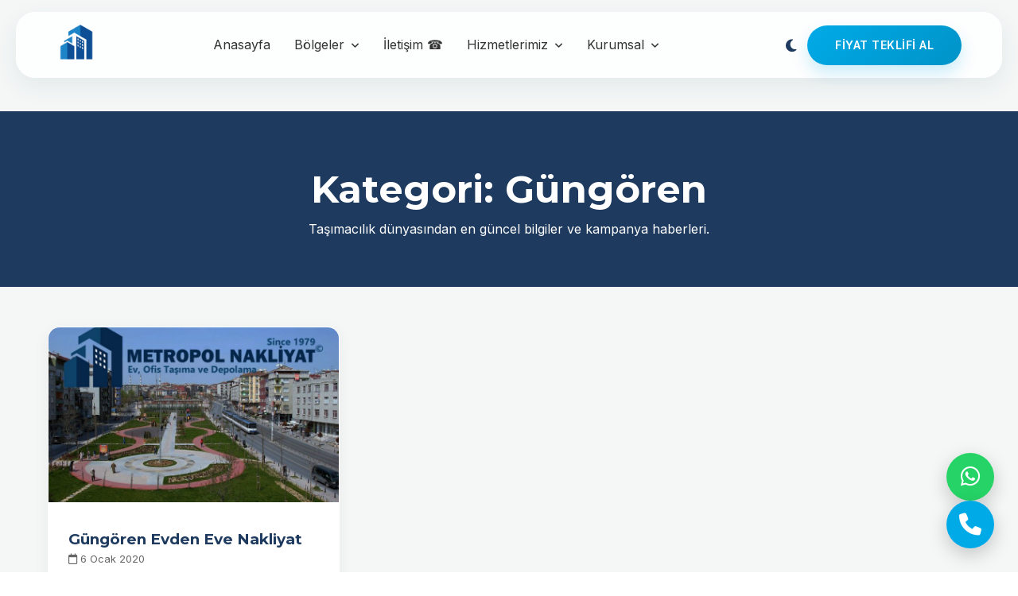

--- FILE ---
content_type: text/html; charset=UTF-8
request_url: https://metropolnakliye.com/bolgeler/gungoren/
body_size: 11093
content:
<!DOCTYPE html>
<html lang="tr">

<head>
    <meta charset="UTF-8">
    <meta name="viewport" content="width=device-width, initial-scale=1.0">
    <meta name='robots' content='index, follow, max-image-preview:large, max-snippet:-1, max-video-preview:-1' />
<script>(function(H){H.className=H.className.replace(/\bno-js\b/,"js")})(document.documentElement)</script><meta property="og:title" content="METROPOL NAKLİYAT"/>
<meta property="og:description" content="Metropol nakliyat, 1979 yılından beri İstanbul dahil T&uuml;rkiye&#039;nin 81 iline geniş ara&ccedil; filosu, %100 m&uuml;şteri memnuniyeti anlayışı ile evden eve nakliyat, ofis taşımacılığı, eşya depolama ve şehirler arası nakliyat alanlarında sekt&ouml;r&uuml;nde &ouml;nc&uuml; olmak yolunda ilerlemektedir. Ev, iş ya da par&ccedil;a eşyalarınızı g&uuml;venle sigortalı, ekspertizli ve hızlı bir şekilde taşıyoruz."/>
<meta property="og:image:alt" content="güngören evden eve nakliyat"/>
<meta property="og:image" content="https://metropolnakliye.com/wp-content/uploads/2020/01/gungoren-evden-eve-nakliyat.jpg"/>
<meta property="og:image:width" content="1024" />
<meta property="og:image:height" content="666" />
<meta property="og:image:type" content="image/jpeg" />
<meta property="og:type" content="article"/>
<meta property="og:article:published_time" content="2020-01-06 14:27:55"/>
<meta property="og:article:modified_time" content="2020-01-24 15:37:22"/>
<meta property="og:article:tag" content="güngören evden eve nakliyat"/>
<meta property="og:article:tag" content="güngören nakliyat firmalar"/>
<meta property="og:article:tag" content="güngören nakliyat fiyatları"/>
<meta name="twitter:card" content="summary">
<meta name="twitter:title" content="METROPOL NAKLİYAT"/>
<meta name="twitter:description" content="Metropol nakliyat, 1979 yılından beri İstanbul dahil T&uuml;rkiye&#039;nin 81 iline geniş ara&ccedil; filosu, %100 m&uuml;şteri memnuniyeti anlayışı ile evden eve nakliyat, ofis taşımacılığı, eşya depolama ve şehirler arası nakliyat alanlarında sekt&ouml;r&uuml;nde &ouml;nc&uuml; olmak yolunda ilerlemektedir. Ev, iş ya da par&ccedil;a eşyalarınızı g&uuml;venle sigortalı, ekspertizli ve hızlı bir şekilde taşıyoruz."/>
<meta name="twitter:image" content="https://metropolnakliye.com/wp-content/uploads/2020/01/gungoren-evden-eve-nakliyat.jpg"/>
<meta name="twitter:image:alt" content="güngören evden eve nakliyat"/>

	<!-- This site is optimized with the Yoast SEO plugin v26.6 - https://yoast.com/wordpress/plugins/seo/ -->
	<title>Güngören &#187; METROPOL NAKLİYAT</title>
	<link rel="canonical" href="https://metropolnakliye.com/bolgeler/gungoren/" />
	<meta property="og:url" content="https://metropolnakliye.com/bolgeler/gungoren/" />
	<meta property="og:site_name" content="METROPOL NAKLİYAT" />
	<meta name="twitter:site" content="@MetropolNaklye" />
	<script type="application/ld+json" class="yoast-schema-graph">{"@context":"https://schema.org","@graph":[{"@type":"CollectionPage","@id":"https://metropolnakliye.com/bolgeler/gungoren/","url":"https://metropolnakliye.com/bolgeler/gungoren/","name":"Güngören &#187; METROPOL NAKLİYAT","isPartOf":{"@id":"https://metropolnakliye.com/#website"},"primaryImageOfPage":{"@id":"https://metropolnakliye.com/bolgeler/gungoren/#primaryimage"},"image":{"@id":"https://metropolnakliye.com/bolgeler/gungoren/#primaryimage"},"thumbnailUrl":"https://metropolnakliye.com/wp-content/uploads/2020/01/gungoren-evden-eve-nakliyat.jpg","breadcrumb":{"@id":"https://metropolnakliye.com/bolgeler/gungoren/#breadcrumb"},"inLanguage":"tr"},{"@type":"ImageObject","inLanguage":"tr","@id":"https://metropolnakliye.com/bolgeler/gungoren/#primaryimage","url":"https://metropolnakliye.com/wp-content/uploads/2020/01/gungoren-evden-eve-nakliyat.jpg","contentUrl":"https://metropolnakliye.com/wp-content/uploads/2020/01/gungoren-evden-eve-nakliyat.jpg","width":1024,"height":666,"caption":"güngören evden eve nakliyat"},{"@type":"BreadcrumbList","@id":"https://metropolnakliye.com/bolgeler/gungoren/#breadcrumb","itemListElement":[{"@type":"ListItem","position":1,"name":"Ana sayfa","item":"https://metropolnakliye.com/"},{"@type":"ListItem","position":2,"name":"Güngören"}]},{"@type":"WebSite","@id":"https://metropolnakliye.com/#website","url":"https://metropolnakliye.com/","name":"METROPOL NAKLİYAT","description":"Metropol nakliyat, 1979 yılından beri İstanbul dahil T&uuml;rkiye'nin 81 iline geniş ara&ccedil; filosu, %100 m&uuml;şteri memnuniyeti anlayışı ile evden eve nakliyat, ofis taşımacılığı, eşya depolama ve şehirler arası nakliyat alanlarında sekt&ouml;r&uuml;nde &ouml;nc&uuml; olmak yolunda ilerlemektedir. Ev, iş ya da par&ccedil;a eşyalarınızı g&uuml;venle sigortalı, ekspertizli ve hızlı bir şekilde taşıyoruz.","publisher":{"@id":"https://metropolnakliye.com/#organization"},"potentialAction":[{"@type":"SearchAction","target":{"@type":"EntryPoint","urlTemplate":"https://metropolnakliye.com/?s={search_term_string}"},"query-input":{"@type":"PropertyValueSpecification","valueRequired":true,"valueName":"search_term_string"}}],"inLanguage":"tr"},{"@type":"Organization","@id":"https://metropolnakliye.com/#organization","name":"Metropol Nakliyat","url":"https://metropolnakliye.com/","logo":{"@type":"ImageObject","inLanguage":"tr","@id":"https://metropolnakliye.com/#/schema/logo/image/","url":"https://metropolnakliye.com/wp-content/uploads/2019/11/icon.png","contentUrl":"https://metropolnakliye.com/wp-content/uploads/2019/11/icon.png","width":512,"height":512,"caption":"Metropol Nakliyat"},"image":{"@id":"https://metropolnakliye.com/#/schema/logo/image/"},"sameAs":["https://www.facebook.com/metropolnakliyaat/","https://x.com/MetropolNaklye","https://www.instagram.com/metropol.nakliyat"]}]}</script>
	<!-- / Yoast SEO plugin. -->


<link rel='dns-prefetch' href='//fonts.googleapis.com' />
<link rel='dns-prefetch' href='//cdnjs.cloudflare.com' />
<link rel="alternate" type="application/rss+xml" title="METROPOL NAKLİYAT &raquo; Güngören kategori akışı" href="https://metropolnakliye.com/bolgeler/gungoren/feed/" />
<style id='wp-img-auto-sizes-contain-inline-css' type='text/css'>
img:is([sizes=auto i],[sizes^="auto," i]){contain-intrinsic-size:3000px 1500px}
/*# sourceURL=wp-img-auto-sizes-contain-inline-css */
</style>
<style id='wp-emoji-styles-inline-css' type='text/css'>

	img.wp-smiley, img.emoji {
		display: inline !important;
		border: none !important;
		box-shadow: none !important;
		height: 1em !important;
		width: 1em !important;
		margin: 0 0.07em !important;
		vertical-align: -0.1em !important;
		background: none !important;
		padding: 0 !important;
	}
/*# sourceURL=wp-emoji-styles-inline-css */
</style>
<style id='wp-block-library-inline-css' type='text/css'>
:root{--wp-block-synced-color:#7a00df;--wp-block-synced-color--rgb:122,0,223;--wp-bound-block-color:var(--wp-block-synced-color);--wp-editor-canvas-background:#ddd;--wp-admin-theme-color:#007cba;--wp-admin-theme-color--rgb:0,124,186;--wp-admin-theme-color-darker-10:#006ba1;--wp-admin-theme-color-darker-10--rgb:0,107,160.5;--wp-admin-theme-color-darker-20:#005a87;--wp-admin-theme-color-darker-20--rgb:0,90,135;--wp-admin-border-width-focus:2px}@media (min-resolution:192dpi){:root{--wp-admin-border-width-focus:1.5px}}.wp-element-button{cursor:pointer}:root .has-very-light-gray-background-color{background-color:#eee}:root .has-very-dark-gray-background-color{background-color:#313131}:root .has-very-light-gray-color{color:#eee}:root .has-very-dark-gray-color{color:#313131}:root .has-vivid-green-cyan-to-vivid-cyan-blue-gradient-background{background:linear-gradient(135deg,#00d084,#0693e3)}:root .has-purple-crush-gradient-background{background:linear-gradient(135deg,#34e2e4,#4721fb 50%,#ab1dfe)}:root .has-hazy-dawn-gradient-background{background:linear-gradient(135deg,#faaca8,#dad0ec)}:root .has-subdued-olive-gradient-background{background:linear-gradient(135deg,#fafae1,#67a671)}:root .has-atomic-cream-gradient-background{background:linear-gradient(135deg,#fdd79a,#004a59)}:root .has-nightshade-gradient-background{background:linear-gradient(135deg,#330968,#31cdcf)}:root .has-midnight-gradient-background{background:linear-gradient(135deg,#020381,#2874fc)}:root{--wp--preset--font-size--normal:16px;--wp--preset--font-size--huge:42px}.has-regular-font-size{font-size:1em}.has-larger-font-size{font-size:2.625em}.has-normal-font-size{font-size:var(--wp--preset--font-size--normal)}.has-huge-font-size{font-size:var(--wp--preset--font-size--huge)}.has-text-align-center{text-align:center}.has-text-align-left{text-align:left}.has-text-align-right{text-align:right}.has-fit-text{white-space:nowrap!important}#end-resizable-editor-section{display:none}.aligncenter{clear:both}.items-justified-left{justify-content:flex-start}.items-justified-center{justify-content:center}.items-justified-right{justify-content:flex-end}.items-justified-space-between{justify-content:space-between}.screen-reader-text{border:0;clip-path:inset(50%);height:1px;margin:-1px;overflow:hidden;padding:0;position:absolute;width:1px;word-wrap:normal!important}.screen-reader-text:focus{background-color:#ddd;clip-path:none;color:#444;display:block;font-size:1em;height:auto;left:5px;line-height:normal;padding:15px 23px 14px;text-decoration:none;top:5px;width:auto;z-index:100000}html :where(.has-border-color){border-style:solid}html :where([style*=border-top-color]){border-top-style:solid}html :where([style*=border-right-color]){border-right-style:solid}html :where([style*=border-bottom-color]){border-bottom-style:solid}html :where([style*=border-left-color]){border-left-style:solid}html :where([style*=border-width]){border-style:solid}html :where([style*=border-top-width]){border-top-style:solid}html :where([style*=border-right-width]){border-right-style:solid}html :where([style*=border-bottom-width]){border-bottom-style:solid}html :where([style*=border-left-width]){border-left-style:solid}html :where(img[class*=wp-image-]){height:auto;max-width:100%}:where(figure){margin:0 0 1em}html :where(.is-position-sticky){--wp-admin--admin-bar--position-offset:var(--wp-admin--admin-bar--height,0px)}@media screen and (max-width:600px){html :where(.is-position-sticky){--wp-admin--admin-bar--position-offset:0px}}

/*# sourceURL=wp-block-library-inline-css */
</style><style id='wp-block-heading-inline-css' type='text/css'>
h1:where(.wp-block-heading).has-background,h2:where(.wp-block-heading).has-background,h3:where(.wp-block-heading).has-background,h4:where(.wp-block-heading).has-background,h5:where(.wp-block-heading).has-background,h6:where(.wp-block-heading).has-background{padding:1.25em 2.375em}h1.has-text-align-left[style*=writing-mode]:where([style*=vertical-lr]),h1.has-text-align-right[style*=writing-mode]:where([style*=vertical-rl]),h2.has-text-align-left[style*=writing-mode]:where([style*=vertical-lr]),h2.has-text-align-right[style*=writing-mode]:where([style*=vertical-rl]),h3.has-text-align-left[style*=writing-mode]:where([style*=vertical-lr]),h3.has-text-align-right[style*=writing-mode]:where([style*=vertical-rl]),h4.has-text-align-left[style*=writing-mode]:where([style*=vertical-lr]),h4.has-text-align-right[style*=writing-mode]:where([style*=vertical-rl]),h5.has-text-align-left[style*=writing-mode]:where([style*=vertical-lr]),h5.has-text-align-right[style*=writing-mode]:where([style*=vertical-rl]),h6.has-text-align-left[style*=writing-mode]:where([style*=vertical-lr]),h6.has-text-align-right[style*=writing-mode]:where([style*=vertical-rl]){rotate:180deg}
/*# sourceURL=https://metropolnakliye.com/wp-includes/blocks/heading/style.min.css */
</style>
<style id='wp-block-list-inline-css' type='text/css'>
ol,ul{box-sizing:border-box}:root :where(.wp-block-list.has-background){padding:1.25em 2.375em}
/*# sourceURL=https://metropolnakliye.com/wp-includes/blocks/list/style.min.css */
</style>
<style id='wp-block-paragraph-inline-css' type='text/css'>
.is-small-text{font-size:.875em}.is-regular-text{font-size:1em}.is-large-text{font-size:2.25em}.is-larger-text{font-size:3em}.has-drop-cap:not(:focus):first-letter{float:left;font-size:8.4em;font-style:normal;font-weight:100;line-height:.68;margin:.05em .1em 0 0;text-transform:uppercase}body.rtl .has-drop-cap:not(:focus):first-letter{float:none;margin-left:.1em}p.has-drop-cap.has-background{overflow:hidden}:root :where(p.has-background){padding:1.25em 2.375em}:where(p.has-text-color:not(.has-link-color)) a{color:inherit}p.has-text-align-left[style*="writing-mode:vertical-lr"],p.has-text-align-right[style*="writing-mode:vertical-rl"]{rotate:180deg}
/*# sourceURL=https://metropolnakliye.com/wp-includes/blocks/paragraph/style.min.css */
</style>
<style id='global-styles-inline-css' type='text/css'>
:root{--wp--preset--aspect-ratio--square: 1;--wp--preset--aspect-ratio--4-3: 4/3;--wp--preset--aspect-ratio--3-4: 3/4;--wp--preset--aspect-ratio--3-2: 3/2;--wp--preset--aspect-ratio--2-3: 2/3;--wp--preset--aspect-ratio--16-9: 16/9;--wp--preset--aspect-ratio--9-16: 9/16;--wp--preset--color--black: #000000;--wp--preset--color--cyan-bluish-gray: #abb8c3;--wp--preset--color--white: #ffffff;--wp--preset--color--pale-pink: #f78da7;--wp--preset--color--vivid-red: #cf2e2e;--wp--preset--color--luminous-vivid-orange: #ff6900;--wp--preset--color--luminous-vivid-amber: #fcb900;--wp--preset--color--light-green-cyan: #7bdcb5;--wp--preset--color--vivid-green-cyan: #00d084;--wp--preset--color--pale-cyan-blue: #8ed1fc;--wp--preset--color--vivid-cyan-blue: #0693e3;--wp--preset--color--vivid-purple: #9b51e0;--wp--preset--gradient--vivid-cyan-blue-to-vivid-purple: linear-gradient(135deg,rgb(6,147,227) 0%,rgb(155,81,224) 100%);--wp--preset--gradient--light-green-cyan-to-vivid-green-cyan: linear-gradient(135deg,rgb(122,220,180) 0%,rgb(0,208,130) 100%);--wp--preset--gradient--luminous-vivid-amber-to-luminous-vivid-orange: linear-gradient(135deg,rgb(252,185,0) 0%,rgb(255,105,0) 100%);--wp--preset--gradient--luminous-vivid-orange-to-vivid-red: linear-gradient(135deg,rgb(255,105,0) 0%,rgb(207,46,46) 100%);--wp--preset--gradient--very-light-gray-to-cyan-bluish-gray: linear-gradient(135deg,rgb(238,238,238) 0%,rgb(169,184,195) 100%);--wp--preset--gradient--cool-to-warm-spectrum: linear-gradient(135deg,rgb(74,234,220) 0%,rgb(151,120,209) 20%,rgb(207,42,186) 40%,rgb(238,44,130) 60%,rgb(251,105,98) 80%,rgb(254,248,76) 100%);--wp--preset--gradient--blush-light-purple: linear-gradient(135deg,rgb(255,206,236) 0%,rgb(152,150,240) 100%);--wp--preset--gradient--blush-bordeaux: linear-gradient(135deg,rgb(254,205,165) 0%,rgb(254,45,45) 50%,rgb(107,0,62) 100%);--wp--preset--gradient--luminous-dusk: linear-gradient(135deg,rgb(255,203,112) 0%,rgb(199,81,192) 50%,rgb(65,88,208) 100%);--wp--preset--gradient--pale-ocean: linear-gradient(135deg,rgb(255,245,203) 0%,rgb(182,227,212) 50%,rgb(51,167,181) 100%);--wp--preset--gradient--electric-grass: linear-gradient(135deg,rgb(202,248,128) 0%,rgb(113,206,126) 100%);--wp--preset--gradient--midnight: linear-gradient(135deg,rgb(2,3,129) 0%,rgb(40,116,252) 100%);--wp--preset--font-size--small: 13px;--wp--preset--font-size--medium: 20px;--wp--preset--font-size--large: 36px;--wp--preset--font-size--x-large: 42px;--wp--preset--spacing--20: 0.44rem;--wp--preset--spacing--30: 0.67rem;--wp--preset--spacing--40: 1rem;--wp--preset--spacing--50: 1.5rem;--wp--preset--spacing--60: 2.25rem;--wp--preset--spacing--70: 3.38rem;--wp--preset--spacing--80: 5.06rem;--wp--preset--shadow--natural: 6px 6px 9px rgba(0, 0, 0, 0.2);--wp--preset--shadow--deep: 12px 12px 50px rgba(0, 0, 0, 0.4);--wp--preset--shadow--sharp: 6px 6px 0px rgba(0, 0, 0, 0.2);--wp--preset--shadow--outlined: 6px 6px 0px -3px rgb(255, 255, 255), 6px 6px rgb(0, 0, 0);--wp--preset--shadow--crisp: 6px 6px 0px rgb(0, 0, 0);}:where(.is-layout-flex){gap: 0.5em;}:where(.is-layout-grid){gap: 0.5em;}body .is-layout-flex{display: flex;}.is-layout-flex{flex-wrap: wrap;align-items: center;}.is-layout-flex > :is(*, div){margin: 0;}body .is-layout-grid{display: grid;}.is-layout-grid > :is(*, div){margin: 0;}:where(.wp-block-columns.is-layout-flex){gap: 2em;}:where(.wp-block-columns.is-layout-grid){gap: 2em;}:where(.wp-block-post-template.is-layout-flex){gap: 1.25em;}:where(.wp-block-post-template.is-layout-grid){gap: 1.25em;}.has-black-color{color: var(--wp--preset--color--black) !important;}.has-cyan-bluish-gray-color{color: var(--wp--preset--color--cyan-bluish-gray) !important;}.has-white-color{color: var(--wp--preset--color--white) !important;}.has-pale-pink-color{color: var(--wp--preset--color--pale-pink) !important;}.has-vivid-red-color{color: var(--wp--preset--color--vivid-red) !important;}.has-luminous-vivid-orange-color{color: var(--wp--preset--color--luminous-vivid-orange) !important;}.has-luminous-vivid-amber-color{color: var(--wp--preset--color--luminous-vivid-amber) !important;}.has-light-green-cyan-color{color: var(--wp--preset--color--light-green-cyan) !important;}.has-vivid-green-cyan-color{color: var(--wp--preset--color--vivid-green-cyan) !important;}.has-pale-cyan-blue-color{color: var(--wp--preset--color--pale-cyan-blue) !important;}.has-vivid-cyan-blue-color{color: var(--wp--preset--color--vivid-cyan-blue) !important;}.has-vivid-purple-color{color: var(--wp--preset--color--vivid-purple) !important;}.has-black-background-color{background-color: var(--wp--preset--color--black) !important;}.has-cyan-bluish-gray-background-color{background-color: var(--wp--preset--color--cyan-bluish-gray) !important;}.has-white-background-color{background-color: var(--wp--preset--color--white) !important;}.has-pale-pink-background-color{background-color: var(--wp--preset--color--pale-pink) !important;}.has-vivid-red-background-color{background-color: var(--wp--preset--color--vivid-red) !important;}.has-luminous-vivid-orange-background-color{background-color: var(--wp--preset--color--luminous-vivid-orange) !important;}.has-luminous-vivid-amber-background-color{background-color: var(--wp--preset--color--luminous-vivid-amber) !important;}.has-light-green-cyan-background-color{background-color: var(--wp--preset--color--light-green-cyan) !important;}.has-vivid-green-cyan-background-color{background-color: var(--wp--preset--color--vivid-green-cyan) !important;}.has-pale-cyan-blue-background-color{background-color: var(--wp--preset--color--pale-cyan-blue) !important;}.has-vivid-cyan-blue-background-color{background-color: var(--wp--preset--color--vivid-cyan-blue) !important;}.has-vivid-purple-background-color{background-color: var(--wp--preset--color--vivid-purple) !important;}.has-black-border-color{border-color: var(--wp--preset--color--black) !important;}.has-cyan-bluish-gray-border-color{border-color: var(--wp--preset--color--cyan-bluish-gray) !important;}.has-white-border-color{border-color: var(--wp--preset--color--white) !important;}.has-pale-pink-border-color{border-color: var(--wp--preset--color--pale-pink) !important;}.has-vivid-red-border-color{border-color: var(--wp--preset--color--vivid-red) !important;}.has-luminous-vivid-orange-border-color{border-color: var(--wp--preset--color--luminous-vivid-orange) !important;}.has-luminous-vivid-amber-border-color{border-color: var(--wp--preset--color--luminous-vivid-amber) !important;}.has-light-green-cyan-border-color{border-color: var(--wp--preset--color--light-green-cyan) !important;}.has-vivid-green-cyan-border-color{border-color: var(--wp--preset--color--vivid-green-cyan) !important;}.has-pale-cyan-blue-border-color{border-color: var(--wp--preset--color--pale-cyan-blue) !important;}.has-vivid-cyan-blue-border-color{border-color: var(--wp--preset--color--vivid-cyan-blue) !important;}.has-vivid-purple-border-color{border-color: var(--wp--preset--color--vivid-purple) !important;}.has-vivid-cyan-blue-to-vivid-purple-gradient-background{background: var(--wp--preset--gradient--vivid-cyan-blue-to-vivid-purple) !important;}.has-light-green-cyan-to-vivid-green-cyan-gradient-background{background: var(--wp--preset--gradient--light-green-cyan-to-vivid-green-cyan) !important;}.has-luminous-vivid-amber-to-luminous-vivid-orange-gradient-background{background: var(--wp--preset--gradient--luminous-vivid-amber-to-luminous-vivid-orange) !important;}.has-luminous-vivid-orange-to-vivid-red-gradient-background{background: var(--wp--preset--gradient--luminous-vivid-orange-to-vivid-red) !important;}.has-very-light-gray-to-cyan-bluish-gray-gradient-background{background: var(--wp--preset--gradient--very-light-gray-to-cyan-bluish-gray) !important;}.has-cool-to-warm-spectrum-gradient-background{background: var(--wp--preset--gradient--cool-to-warm-spectrum) !important;}.has-blush-light-purple-gradient-background{background: var(--wp--preset--gradient--blush-light-purple) !important;}.has-blush-bordeaux-gradient-background{background: var(--wp--preset--gradient--blush-bordeaux) !important;}.has-luminous-dusk-gradient-background{background: var(--wp--preset--gradient--luminous-dusk) !important;}.has-pale-ocean-gradient-background{background: var(--wp--preset--gradient--pale-ocean) !important;}.has-electric-grass-gradient-background{background: var(--wp--preset--gradient--electric-grass) !important;}.has-midnight-gradient-background{background: var(--wp--preset--gradient--midnight) !important;}.has-small-font-size{font-size: var(--wp--preset--font-size--small) !important;}.has-medium-font-size{font-size: var(--wp--preset--font-size--medium) !important;}.has-large-font-size{font-size: var(--wp--preset--font-size--large) !important;}.has-x-large-font-size{font-size: var(--wp--preset--font-size--x-large) !important;}
/*# sourceURL=global-styles-inline-css */
</style>

<style id='classic-theme-styles-inline-css' type='text/css'>
/*! This file is auto-generated */
.wp-block-button__link{color:#fff;background-color:#32373c;border-radius:9999px;box-shadow:none;text-decoration:none;padding:calc(.667em + 2px) calc(1.333em + 2px);font-size:1.125em}.wp-block-file__button{background:#32373c;color:#fff;text-decoration:none}
/*# sourceURL=/wp-includes/css/classic-themes.min.css */
</style>
<link rel='stylesheet' id='contact-form-7-css' href='https://metropolnakliye.com/wp-content/plugins/contact-form-7/includes/css/styles.css?ver=6.1.4' type='text/css' media='all' />
<link rel='stylesheet' id='metropol-fonts-css' href='https://fonts.googleapis.com/css2?family=Inter:wght@400;500;600&#038;family=Montserrat:wght@700&#038;display=swap' type='text/css' media='all' />
<link rel='stylesheet' id='font-awesome-css' href='https://cdnjs.cloudflare.com/ajax/libs/font-awesome/6.4.0/css/all.min.css?ver=6.9' type='text/css' media='all' />
<link rel='stylesheet' id='metropol-style-css' href='https://metropolnakliye.com/wp-content/themes/nakliye/style.css?ver=6.9' type='text/css' media='all' />
<link rel="https://api.w.org/" href="https://metropolnakliye.com/wp-json/" /><link rel="alternate" title="JSON" type="application/json" href="https://metropolnakliye.com/wp-json/wp/v2/categories/26" /><link rel="EditURI" type="application/rsd+xml" title="RSD" href="https://metropolnakliye.com/xmlrpc.php?rsd" />
<meta name="generator" content="WordPress 6.9" />
<meta name="theme-color" content="#1d6fc1"><meta name="msapplication-navbutton-color" content="#1d6fc1"><meta name="apple-mobile-web-app-capable" content="yes"><meta name="apple-mobile-web-app-status-bar-style" content="black-translucent">
		<!-- GA Google Analytics @ https://m0n.co/ga -->
		<script async src="https://www.googletagmanager.com/gtag/js?id=UA-152945261-1"></script>
		<script>
			window.dataLayer = window.dataLayer || [];
			function gtag(){dataLayer.push(arguments);}
			gtag('js', new Date());
			gtag('config', 'UA-152945261-1');
		</script>

	  <script type="application/ld+json">
      {
        "@context": "https://schema.org",
        "@type": "MovingCompany",
        "name": "Metropol Nakliyat",
        "image": "https://metropolnakliye.com/wp-content/themes/metropol-premium/assets/images/logo.png",
        "@id": "https://metropolnakliye.com",
        "url": "https://metropolnakliye.com",
        "telephone": "02165752343",
        "address": {
          "@type": "PostalAddress",
          "streetAddress": "Fındıklı Mah. Gazi Mustafa Kemal Cad. No: 203",
          "addressLocality": "Maltepe",
          "addressRegion": "İstanbul",
          "postalCode": "34854",
          "addressCountry": "TR"
        },
        "geo": {
          "@type": "GeoCoordinates",
          "latitude": 40.9482,
          "longitude": 29.1362
        },
        "openingHoursSpecification": {
          "@type": "OpeningHoursSpecification",
          "dayOfWeek": [
            "Monday",
            "Tuesday",
            "Wednesday",
            "Thursday",
            "Friday",
            "Saturday",
            "Sunday"
          ],
          "opens": "00:00",
          "closes": "23:59"
        }
      }
      </script>
  <link rel="icon" href="https://metropolnakliye.com/wp-content/uploads/2019/11/cropped-icon-32x32.png" sizes="32x32" />
<link rel="icon" href="https://metropolnakliye.com/wp-content/uploads/2019/11/cropped-icon-192x192.png" sizes="192x192" />
<link rel="apple-touch-icon" href="https://metropolnakliye.com/wp-content/uploads/2019/11/cropped-icon-180x180.png" />
<meta name="msapplication-TileImage" content="https://metropolnakliye.com/wp-content/uploads/2019/11/cropped-icon-270x270.png" />
</head>

<body data-rsssl=1 class="archive category category-gungoren category-26 wp-theme-nakliye">
    
    <header class="main-header">
        <nav class="navbar glass-card">
            <div class="container d-flex-between">
                <div class="logo">
                    <a href="https://metropolnakliye.com">
                        <img src="https://metropolnakliye.com/wp-content/themes/nakliye/assets/images/logo.png"
                            alt="Metropol Nakliyat Logo" class="logo-img">
                    </a>
                </div>

                <ul id="menu-menu-1" class="nav-menu"><li id="menu-item-240" class="menu-item menu-item-type-post_type menu-item-object-page menu-item-home menu-item-240"><a href="https://metropolnakliye.com/">Anasayfa</a></li>
<li id="menu-item-288" class="menu-item menu-item-type-custom menu-item-object-custom current-menu-ancestor menu-item-has-children menu-item-288"><a>Bölgeler</a>
<ul class="sub-menu">
	<li id="menu-item-247" class="menu-item menu-item-type-taxonomy menu-item-object-category menu-item-has-children menu-item-247"><a href="https://metropolnakliye.com/bolgeler/anadolu/">Anadolu</a>
	<ul class="sub-menu">
		<li id="menu-item-249" class="menu-item menu-item-type-taxonomy menu-item-object-category menu-item-249"><a href="https://metropolnakliye.com/bolgeler/atasehir/">Ataşehir</a></li>
		<li id="menu-item-271" class="menu-item menu-item-type-taxonomy menu-item-object-category menu-item-271"><a href="https://metropolnakliye.com/bolgeler/kadikoy/">Kadıköy</a></li>
		<li id="menu-item-273" class="menu-item menu-item-type-taxonomy menu-item-object-category menu-item-273"><a href="https://metropolnakliye.com/bolgeler/kartal/">Kartal</a></li>
		<li id="menu-item-275" class="menu-item menu-item-type-taxonomy menu-item-object-category menu-item-275"><a href="https://metropolnakliye.com/bolgeler/maltepe/">Maltepe</a></li>
		<li id="menu-item-276" class="menu-item menu-item-type-taxonomy menu-item-object-category menu-item-276"><a href="https://metropolnakliye.com/bolgeler/pendik/">Pendik</a></li>
		<li id="menu-item-277" class="menu-item menu-item-type-taxonomy menu-item-object-category menu-item-277"><a href="https://metropolnakliye.com/bolgeler/sancaktepe/">Sancaktepe</a></li>
		<li id="menu-item-279" class="menu-item menu-item-type-taxonomy menu-item-object-category menu-item-279"><a href="https://metropolnakliye.com/bolgeler/sile/">Şile</a></li>
		<li id="menu-item-282" class="menu-item menu-item-type-taxonomy menu-item-object-category menu-item-282"><a href="https://metropolnakliye.com/bolgeler/sultanbeyli/">Sultanbeyli</a></li>
		<li id="menu-item-284" class="menu-item menu-item-type-taxonomy menu-item-object-category menu-item-284"><a href="https://metropolnakliye.com/bolgeler/tuzla/">Tuzla</a></li>
		<li id="menu-item-285" class="menu-item menu-item-type-taxonomy menu-item-object-category menu-item-285"><a href="https://metropolnakliye.com/bolgeler/umraniye/">Ümraniye</a></li>
		<li id="menu-item-286" class="menu-item menu-item-type-taxonomy menu-item-object-category menu-item-286"><a href="https://metropolnakliye.com/bolgeler/uskudar/">Üsküdar</a></li>
		<li id="menu-item-258" class="menu-item menu-item-type-taxonomy menu-item-object-category menu-item-258"><a href="https://metropolnakliye.com/bolgeler/beykoz/">Beykoz</a></li>
		<li id="menu-item-263" class="menu-item menu-item-type-taxonomy menu-item-object-category menu-item-263"><a href="https://metropolnakliye.com/bolgeler/cekmekoy/">Çekmeköy</a></li>
	</ul>
</li>
	<li id="menu-item-251" class="menu-item menu-item-type-taxonomy menu-item-object-category current-menu-ancestor current-menu-parent menu-item-has-children menu-item-251"><a href="https://metropolnakliye.com/bolgeler/avrupa/">Avrupa</a>
	<ul class="sub-menu">
		<li id="menu-item-248" class="menu-item menu-item-type-taxonomy menu-item-object-category menu-item-248"><a href="https://metropolnakliye.com/bolgeler/arnavutkoy/">Arnavutköy</a></li>
		<li id="menu-item-250" class="menu-item menu-item-type-taxonomy menu-item-object-category menu-item-250"><a href="https://metropolnakliye.com/bolgeler/avcilar/">Avcılar</a></li>
		<li id="menu-item-252" class="menu-item menu-item-type-taxonomy menu-item-object-category menu-item-252"><a href="https://metropolnakliye.com/bolgeler/bagcilar/">Bağcılar</a></li>
		<li id="menu-item-253" class="menu-item menu-item-type-taxonomy menu-item-object-category menu-item-253"><a href="https://metropolnakliye.com/bolgeler/bahcelievler/">Bahçelievler</a></li>
		<li id="menu-item-254" class="menu-item menu-item-type-taxonomy menu-item-object-category menu-item-254"><a href="https://metropolnakliye.com/bolgeler/bakirkoy/">Bakırköy</a></li>
		<li id="menu-item-255" class="menu-item menu-item-type-taxonomy menu-item-object-category menu-item-255"><a href="https://metropolnakliye.com/bolgeler/basaksehir/">Başakşehir</a></li>
		<li id="menu-item-256" class="menu-item menu-item-type-taxonomy menu-item-object-category menu-item-256"><a href="https://metropolnakliye.com/bolgeler/bayrampasa/">Bayrampaşa</a></li>
		<li id="menu-item-257" class="menu-item menu-item-type-taxonomy menu-item-object-category menu-item-257"><a href="https://metropolnakliye.com/bolgeler/besiktas/">Beşiktaş</a></li>
		<li id="menu-item-259" class="menu-item menu-item-type-taxonomy menu-item-object-category menu-item-259"><a href="https://metropolnakliye.com/bolgeler/beylikduzu/">Beylikdüzü</a></li>
		<li id="menu-item-260" class="menu-item menu-item-type-taxonomy menu-item-object-category menu-item-260"><a href="https://metropolnakliye.com/bolgeler/beyoglu/">Beyoğlu</a></li>
		<li id="menu-item-261" class="menu-item menu-item-type-taxonomy menu-item-object-category menu-item-261"><a href="https://metropolnakliye.com/bolgeler/buyukcekmece/">Büyükçekmece</a></li>
		<li id="menu-item-262" class="menu-item menu-item-type-taxonomy menu-item-object-category menu-item-262"><a href="https://metropolnakliye.com/bolgeler/catalca/">Çatalca</a></li>
		<li id="menu-item-264" class="menu-item menu-item-type-taxonomy menu-item-object-category menu-item-264"><a href="https://metropolnakliye.com/bolgeler/esenler/">Esenler</a></li>
		<li id="menu-item-265" class="menu-item menu-item-type-taxonomy menu-item-object-category menu-item-265"><a href="https://metropolnakliye.com/bolgeler/esenyurt/">Esenyurt</a></li>
		<li id="menu-item-267" class="menu-item menu-item-type-taxonomy menu-item-object-category menu-item-267"><a href="https://metropolnakliye.com/bolgeler/fatih/">Fatih</a></li>
		<li id="menu-item-266" class="menu-item menu-item-type-taxonomy menu-item-object-category menu-item-266"><a href="https://metropolnakliye.com/bolgeler/eyup/">Eyüp</a></li>
		<li id="menu-item-268" class="menu-item menu-item-type-taxonomy menu-item-object-category menu-item-268"><a href="https://metropolnakliye.com/bolgeler/gaziosmanpasa/">Gaziosmanpaşa</a></li>
		<li id="menu-item-270" class="menu-item menu-item-type-taxonomy menu-item-object-category current-menu-item menu-item-270"><a href="https://metropolnakliye.com/bolgeler/gungoren/" aria-current="page">Güngören</a></li>
		<li id="menu-item-272" class="menu-item menu-item-type-taxonomy menu-item-object-category menu-item-272"><a href="https://metropolnakliye.com/bolgeler/kagithane/">Kağıthane</a></li>
		<li id="menu-item-274" class="menu-item menu-item-type-taxonomy menu-item-object-category menu-item-274"><a href="https://metropolnakliye.com/bolgeler/kucukcekmece/">Küçükçekmece</a></li>
		<li id="menu-item-278" class="menu-item menu-item-type-taxonomy menu-item-object-category menu-item-278"><a href="https://metropolnakliye.com/bolgeler/sariyer/">Sarıyer</a></li>
		<li id="menu-item-280" class="menu-item menu-item-type-taxonomy menu-item-object-category menu-item-280"><a href="https://metropolnakliye.com/bolgeler/silivri/">Silivri</a></li>
		<li id="menu-item-281" class="menu-item menu-item-type-taxonomy menu-item-object-category menu-item-281"><a href="https://metropolnakliye.com/bolgeler/sisli/">Şişli</a></li>
		<li id="menu-item-283" class="menu-item menu-item-type-taxonomy menu-item-object-category menu-item-283"><a href="https://metropolnakliye.com/bolgeler/sultangazi/">Sultangazi</a></li>
		<li id="menu-item-287" class="menu-item menu-item-type-taxonomy menu-item-object-category menu-item-287"><a href="https://metropolnakliye.com/bolgeler/zeytinburnu/">Zeytinburnu</a></li>
	</ul>
</li>
</ul>
</li>
<li id="menu-item-245" class="menu-item menu-item-type-post_type menu-item-object-page menu-item-245"><a href="https://metropolnakliye.com/iletisim/">İletişim ☎️</a></li>
<li id="menu-item-244" class="menu-item menu-item-type-post_type menu-item-object-page menu-item-has-children menu-item-244"><a href="https://metropolnakliye.com/hizmetlerimiz/">Hizmetlerimiz</a>
<ul class="sub-menu">
	<li id="menu-item-1906" class="menu-item menu-item-type-post_type menu-item-object-page menu-item-1906"><a href="https://metropolnakliye.com/evden-eve-nakliyat/">Evden Eve Nakliyat</a></li>
	<li id="menu-item-2430" class="menu-item menu-item-type-post_type menu-item-object-post menu-item-2430"><a href="https://metropolnakliye.com/nakliyat/">Nakliyat</a></li>
	<li id="menu-item-1984" class="menu-item menu-item-type-post_type menu-item-object-post menu-item-1984"><a href="https://metropolnakliye.com/ofis-tasima/">Ofis Taşıma</a></li>
	<li id="menu-item-2015" class="menu-item menu-item-type-post_type menu-item-object-post menu-item-2015"><a href="https://metropolnakliye.com/esya-depolama/">Eşya Depolama</a></li>
	<li id="menu-item-2082" class="menu-item menu-item-type-post_type menu-item-object-post menu-item-2082"><a href="https://metropolnakliye.com/parca-esya-tasima/">Parça Eşya Taşıma</a></li>
	<li id="menu-item-1957" class="menu-item menu-item-type-post_type menu-item-object-post menu-item-1957"><a href="https://metropolnakliye.com/sehirler-arasi-nakliyat/">Şehirler Arası Nakliyat</a></li>
	<li id="menu-item-2065" class="menu-item menu-item-type-post_type menu-item-object-post menu-item-2065"><a href="https://metropolnakliye.com/asansorlu-nakliyat/">Asansörlü Nakliyat</a></li>
	<li id="menu-item-1941" class="menu-item menu-item-type-post_type menu-item-object-post menu-item-1941"><a href="https://metropolnakliye.com/ambalajlama-ve-paketleme/">Ambalajlama ve Paketleme</a></li>
	<li id="menu-item-2027" class="menu-item menu-item-type-post_type menu-item-object-post menu-item-2027"><a href="https://metropolnakliye.com/villa-tasimaciligi/">Villa Taşımacılığı</a></li>
	<li id="menu-item-1905" class="menu-item menu-item-type-post_type menu-item-object-page menu-item-1905"><a href="https://metropolnakliye.com/antika-esya-tasimaciligi/">Antika Eşya Taşımacılığı</a></li>
</ul>
</li>
<li id="menu-item-1607" class="menu-item menu-item-type-custom menu-item-object-custom menu-item-home menu-item-has-children menu-item-1607"><a href="https://metropolnakliye.com/#">Kurumsal</a>
<ul class="sub-menu">
	<li id="menu-item-243" class="menu-item menu-item-type-post_type menu-item-object-page menu-item-243"><a href="https://metropolnakliye.com/hakkimizda/">Hakkımızda ℹ️</a></li>
	<li id="menu-item-246" class="menu-item menu-item-type-post_type menu-item-object-page menu-item-246"><a href="https://metropolnakliye.com/referanslar/">Referanslar</a></li>
</ul>
</li>
</ul>
                <div class="nav-actions">
                    <button id="theme-toggle" class="theme-toggle" aria-label="Karanlık Modu Aç/Kapat">
                        <i class="fas fa-moon"></i>
                    </button>
                    <a href="tel:+905324505237" class="btn btn-primary nav-cta">Fiyat Teklifi Al</a>
                    <button class="mobile-menu-toggle" aria-label="Menüyü Aç">
                        <i class="fas fa-bars"></i>
                    </button>
                </div>
            </div>
        </nav>
    </header>

    <div class="floating-contact">
        <a href="https://wa.me/905349750298" class="float-btn float-whatsapp" target="_blank"
            aria-label="WhatsApp üzerinden mesaj at">
            <i class="fab fa-whatsapp"></i>
        </a>
        <a href="tel:+905324505237" class="float-btn float-phone" aria-label="Bizimle iletişime geçin">
            <i class="fas fa-phone"></i>
        </a>
    </div>
<main class="archive-page">
    <section class="archive-hero">
        <div class="container reveal">
            <h1>Kategori: <span>Güngören</span></h1>
            <p>Taşımacılık dünyasından en güncel bilgiler ve kampanya haberleri.</p>
        </div>
    </section>

    <div class="container archive-grid reveal">
                    <div class="posts-layout">
                                    <article class="archive-card glass-card">
                                                    <div class="card-thumb"><img width="768" height="500" src="https://metropolnakliye.com/wp-content/uploads/2020/01/gungoren-evden-eve-nakliyat-768x500.jpg" class="attachment-medium_large size-medium_large wp-post-image" alt="güngören evden eve nakliyat" decoding="async" fetchpriority="high" srcset="https://metropolnakliye.com/wp-content/uploads/2020/01/gungoren-evden-eve-nakliyat-768x500.jpg 768w, https://metropolnakliye.com/wp-content/uploads/2020/01/gungoren-evden-eve-nakliyat-300x195.jpg 300w, https://metropolnakliye.com/wp-content/uploads/2020/01/gungoren-evden-eve-nakliyat.jpg 1024w" sizes="(max-width: 768px) 100vw, 768px" /></div>
                                                <div class="card-body">
                            <h3><a href="https://metropolnakliye.com/gungoren-evden-eve-nakliyat/">Güngören Evden Eve Nakliyat</a></h3>
                            <div class="card-meta">
                                <span><i class="far fa-calendar"></i> 6 Ocak 2020</span>
                            </div>
                            <p>Güngören İlçesinde Her Türlü Nakliye Hizmeti Metropol nakliyat, Güngören evden eve nakliyat, Güngören nakliyat, Güngören taşımacılık hizmetleri olarak her türlü&hellip;</p>
                            <a href="https://metropolnakliye.com/gungoren-evden-eve-nakliyat/" class="btn-text">Detayları Gör <i
                                    class="fas fa-arrow-right"></i></a>
                        </div>
                    </article>
                            </div>

            <div class="pagination">
                            </div>

            </div>
</main>


<footer class="main-footer">
    <div class="container footer-grid">
        <div class="footer-col about">
            <h3>Metropol Nakliyat</h3>
            <p>1979'dan beri güvenli ve profesyonel evden eve nakliyat çözümleri sunuyoruz. Müşteri memnuniyeti bizim
                önceliğimizdir.</p>
            <div class="footer-social">
                <a href="#"><i class="fab fa-facebook-f"></i></a>
                <a href="#"><i class="fab fa-twitter"></i></a>
                <a href="#"><i class="fab fa-instagram"></i></a>
            </div>
        </div>

        <div class="footer-col links">
            <h4>Hizmetlerimiz</h4>
            <ul>
                <li><a href="#">Evden Eve Nakliyat</a></li>
                <li><a href="#">Ofis Taşıma</a></li>
                <li><a href="#">Eşya Depolama</a></li>
                <li><a href="#">Asansörlü Nakliyat</a></li>
            </ul>
        </div>

        <div class="footer-col contact">
            <h4>İletişim</h4>
            <p><i class="fas fa-map-marker-alt"></i> Fındıklı Mah. Gazi Mustafa Kemal Cad. No: 203 Maltepe / İstanbul
            </p>
            <p><i class="fas fa-phone"></i> 0 (216) 575 23 43</p>
            <p><i class="fab fa-whatsapp"></i> 0 (534) 975 02 98</p>
        </div>
    </div>

    <div class="footer-bottom">
        <div class="container text-center">
            <p>&copy; 2026 Metropol Nakliyat. Tüm Hakları Saklıdır.</p>
        </div>
    </div>
</footer>

<style>
    .main-footer {
        background: var(--footer-bg);
        color: #eee;
        padding: 60px 0 20px;
        margin-top: 50px;
    }

    .footer-grid {
        display: grid;
        grid-template-columns: 2fr 1fr 1fr;
        gap: 40px;
    }

    .footer-col h3,
    .footer-col h4 {
        color: var(--white);
        margin-bottom: 20px;
    }

    .footer-col ul {
        list-style: none;
    }

    .footer-col ul li {
        margin-bottom: 10px;
    }

    .footer-col ul li a:hover {
        color: var(--secondary-color);
        padding-left: 5px;
    }

    .footer-social a {
        display: inline-block;
        width: 35px;
        height: 35px;
        background: #222;
        border-radius: 50%;
        text-align: center;
        line-height: 35px;
        margin-right: 10px;
        margin-top: 20px;
    }

    .footer-bottom {
        border-top: 1px solid #222;
        padding-top: 20px;
        margin-top: 40px;
        font-size: 14px;
        color: #888;
    }

    .text-center {
        text-align: center;
    }

    @media (max-width: 768px) {
        .footer-grid {
            grid-template-columns: 1fr;
        }
    }
</style>

<script type="speculationrules">
{"prefetch":[{"source":"document","where":{"and":[{"href_matches":"/*"},{"not":{"href_matches":["/wp-*.php","/wp-admin/*","/wp-content/uploads/*","/wp-content/*","/wp-content/plugins/*","/wp-content/themes/nakliye/*","/*\\?(.+)"]}},{"not":{"selector_matches":"a[rel~=\"nofollow\"]"}},{"not":{"selector_matches":".no-prefetch, .no-prefetch a"}}]},"eagerness":"conservative"}]}
</script>
<script type="text/javascript" src="https://metropolnakliye.com/wp-includes/js/dist/hooks.min.js?ver=dd5603f07f9220ed27f1" id="wp-hooks-js"></script>
<script type="text/javascript" src="https://metropolnakliye.com/wp-includes/js/dist/i18n.min.js?ver=c26c3dc7bed366793375" id="wp-i18n-js"></script>
<script type="text/javascript" id="wp-i18n-js-after">
/* <![CDATA[ */
wp.i18n.setLocaleData( { 'text direction\u0004ltr': [ 'ltr' ] } );
//# sourceURL=wp-i18n-js-after
/* ]]> */
</script>
<script type="text/javascript" src="https://metropolnakliye.com/wp-content/plugins/contact-form-7/includes/swv/js/index.js?ver=6.1.4" id="swv-js"></script>
<script type="text/javascript" id="contact-form-7-js-translations">
/* <![CDATA[ */
( function( domain, translations ) {
	var localeData = translations.locale_data[ domain ] || translations.locale_data.messages;
	localeData[""].domain = domain;
	wp.i18n.setLocaleData( localeData, domain );
} )( "contact-form-7", {"translation-revision-date":"2024-07-22 17:28:11+0000","generator":"GlotPress\/4.0.3","domain":"messages","locale_data":{"messages":{"":{"domain":"messages","plural-forms":"nplurals=2; plural=n > 1;","lang":"tr"},"This contact form is placed in the wrong place.":["Bu ileti\u015fim formu yanl\u0131\u015f yere yerle\u015ftirilmi\u015f."],"Error:":["Hata:"]}},"comment":{"reference":"includes\/js\/index.js"}} );
//# sourceURL=contact-form-7-js-translations
/* ]]> */
</script>
<script type="text/javascript" id="contact-form-7-js-before">
/* <![CDATA[ */
var wpcf7 = {
    "api": {
        "root": "https:\/\/metropolnakliye.com\/wp-json\/",
        "namespace": "contact-form-7\/v1"
    }
};
//# sourceURL=contact-form-7-js-before
/* ]]> */
</script>
<script type="text/javascript" src="https://metropolnakliye.com/wp-content/plugins/contact-form-7/includes/js/index.js?ver=6.1.4" id="contact-form-7-js"></script>
<script type="text/javascript" src="https://metropolnakliye.com/wp-content/themes/nakliye/assets/js/main.js?ver=1.0.0" id="metropol-main-js-js"></script>
<script id="wp-emoji-settings" type="application/json">
{"baseUrl":"https://s.w.org/images/core/emoji/17.0.2/72x72/","ext":".png","svgUrl":"https://s.w.org/images/core/emoji/17.0.2/svg/","svgExt":".svg","source":{"concatemoji":"https://metropolnakliye.com/wp-includes/js/wp-emoji-release.min.js?ver=6.9"}}
</script>
<script type="module">
/* <![CDATA[ */
/*! This file is auto-generated */
const a=JSON.parse(document.getElementById("wp-emoji-settings").textContent),o=(window._wpemojiSettings=a,"wpEmojiSettingsSupports"),s=["flag","emoji"];function i(e){try{var t={supportTests:e,timestamp:(new Date).valueOf()};sessionStorage.setItem(o,JSON.stringify(t))}catch(e){}}function c(e,t,n){e.clearRect(0,0,e.canvas.width,e.canvas.height),e.fillText(t,0,0);t=new Uint32Array(e.getImageData(0,0,e.canvas.width,e.canvas.height).data);e.clearRect(0,0,e.canvas.width,e.canvas.height),e.fillText(n,0,0);const a=new Uint32Array(e.getImageData(0,0,e.canvas.width,e.canvas.height).data);return t.every((e,t)=>e===a[t])}function p(e,t){e.clearRect(0,0,e.canvas.width,e.canvas.height),e.fillText(t,0,0);var n=e.getImageData(16,16,1,1);for(let e=0;e<n.data.length;e++)if(0!==n.data[e])return!1;return!0}function u(e,t,n,a){switch(t){case"flag":return n(e,"\ud83c\udff3\ufe0f\u200d\u26a7\ufe0f","\ud83c\udff3\ufe0f\u200b\u26a7\ufe0f")?!1:!n(e,"\ud83c\udde8\ud83c\uddf6","\ud83c\udde8\u200b\ud83c\uddf6")&&!n(e,"\ud83c\udff4\udb40\udc67\udb40\udc62\udb40\udc65\udb40\udc6e\udb40\udc67\udb40\udc7f","\ud83c\udff4\u200b\udb40\udc67\u200b\udb40\udc62\u200b\udb40\udc65\u200b\udb40\udc6e\u200b\udb40\udc67\u200b\udb40\udc7f");case"emoji":return!a(e,"\ud83e\u1fac8")}return!1}function f(e,t,n,a){let r;const o=(r="undefined"!=typeof WorkerGlobalScope&&self instanceof WorkerGlobalScope?new OffscreenCanvas(300,150):document.createElement("canvas")).getContext("2d",{willReadFrequently:!0}),s=(o.textBaseline="top",o.font="600 32px Arial",{});return e.forEach(e=>{s[e]=t(o,e,n,a)}),s}function r(e){var t=document.createElement("script");t.src=e,t.defer=!0,document.head.appendChild(t)}a.supports={everything:!0,everythingExceptFlag:!0},new Promise(t=>{let n=function(){try{var e=JSON.parse(sessionStorage.getItem(o));if("object"==typeof e&&"number"==typeof e.timestamp&&(new Date).valueOf()<e.timestamp+604800&&"object"==typeof e.supportTests)return e.supportTests}catch(e){}return null}();if(!n){if("undefined"!=typeof Worker&&"undefined"!=typeof OffscreenCanvas&&"undefined"!=typeof URL&&URL.createObjectURL&&"undefined"!=typeof Blob)try{var e="postMessage("+f.toString()+"("+[JSON.stringify(s),u.toString(),c.toString(),p.toString()].join(",")+"));",a=new Blob([e],{type:"text/javascript"});const r=new Worker(URL.createObjectURL(a),{name:"wpTestEmojiSupports"});return void(r.onmessage=e=>{i(n=e.data),r.terminate(),t(n)})}catch(e){}i(n=f(s,u,c,p))}t(n)}).then(e=>{for(const n in e)a.supports[n]=e[n],a.supports.everything=a.supports.everything&&a.supports[n],"flag"!==n&&(a.supports.everythingExceptFlag=a.supports.everythingExceptFlag&&a.supports[n]);var t;a.supports.everythingExceptFlag=a.supports.everythingExceptFlag&&!a.supports.flag,a.supports.everything||((t=a.source||{}).concatemoji?r(t.concatemoji):t.wpemoji&&t.twemoji&&(r(t.twemoji),r(t.wpemoji)))});
//# sourceURL=https://metropolnakliye.com/wp-includes/js/wp-emoji-loader.min.js
/* ]]> */
</script>
</body>

</html>